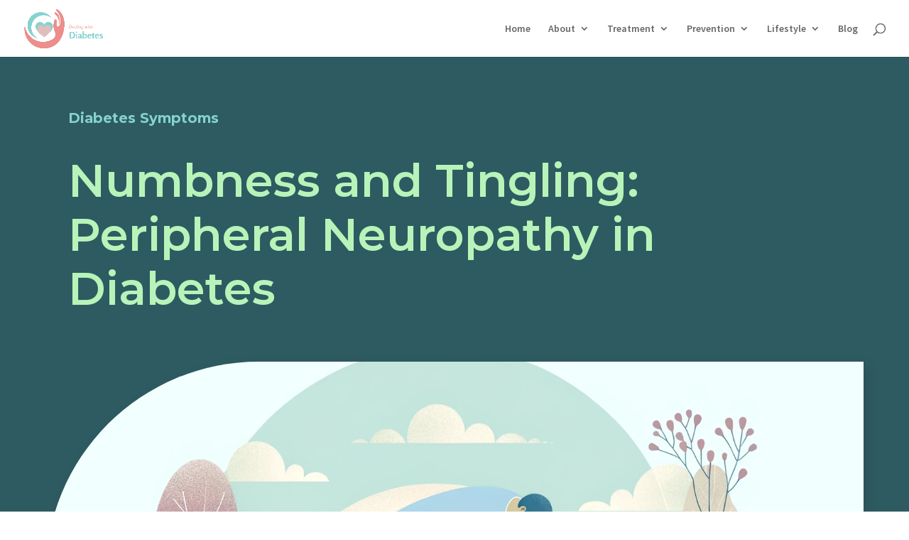

--- FILE ---
content_type: text/css
request_url: https://dealingwithdiabetes.net/wp-content/et-cache/811/et-core-unified-tb-2781-tb-3396-deferred-811.min.css?ver=1765163140
body_size: 2684
content:
.et_pb_section_0_tb_body.et_pb_section{background-color:#2E5B61!important}.et_pb_section_0_tb_body.section_has_divider.et_pb_bottom_divider .et_pb_bottom_inside_divider{background-image:url([data-uri]);background-size:100% 10vw;bottom:0;height:10vw;z-index:1;transform:scale(1,1)}.et_pb_row_0_tb_body,body #page-container .et-db #et-boc .et-l .et_pb_row_0_tb_body.et_pb_row,body.et_pb_pagebuilder_layout.single #page-container #et-boc .et-l .et_pb_row_0_tb_body.et_pb_row,body.et_pb_pagebuilder_layout.single.et_full_width_page #page-container #et-boc .et-l .et_pb_row_0_tb_body.et_pb_row,.et_pb_row_4_tb_body,body #page-container .et-db #et-boc .et-l .et_pb_row_4_tb_body.et_pb_row,body.et_pb_pagebuilder_layout.single #page-container #et-boc .et-l .et_pb_row_4_tb_body.et_pb_row,body.et_pb_pagebuilder_layout.single.et_full_width_page #page-container #et-boc .et-l .et_pb_row_4_tb_body.et_pb_row{width:85%;max-width:1920px}.et_pb_row_0_tb_body{z-index:10!important;position:relative}.et_pb_text_0_tb_body.et_pb_text{color:#E1ECEA!important}.et_pb_text_0_tb_body,.et_pb_text_2_tb_body,.et_pb_text_3_tb_body{line-height:1.8em;font-family:'Inter',Helvetica,Arial,Lucida,sans-serif;font-size:18px;line-height:1.8em}.et_pb_text_0_tb_body.et_pb_text a{color:#e1ecea!important}.et_pb_text_0_tb_body h4{font-weight:700;font-size:1.1em;color:#85D2D0!important}.et_pb_text_1_tb_body h1{font-weight:600;font-size:4em;color:#B8F4B9!important;line-height:1.2em}.et_pb_text_1_tb_body{margin-bottom:30px!important}.et_pb_row_1_tb_body{background-image:url(http://dealingwithdiabetes.net/wp-content/uploads/Dealing-with-Diabetes-Diabetes-Symptoms-Banner-1.webp);border-radius:300px 0 0 0;min-height:500px;overflow-x:visible;overflow-y:visible;box-shadow:6px 6px 18px 0px rgba(0,0,0,0.11);z-index:10!important;position:relative}.et_pb_row_1_tb_body.et_pb_row{margin-bottom:-60px!important}.et_pb_row_1_tb_body,body #page-container .et-db #et-boc .et-l .et_pb_row_1_tb_body.et_pb_row,body.et_pb_pagebuilder_layout.single #page-container #et-boc .et-l .et_pb_row_1_tb_body.et_pb_row,body.et_pb_pagebuilder_layout.single.et_full_width_page #page-container #et-boc .et-l .et_pb_row_1_tb_body.et_pb_row{width:90%;max-width:1920px}.et_pb_row_2_tb_body.et_pb_row{padding-bottom:0px!important;padding-bottom:0px}.et_pb_row_2_tb_body,body #page-container .et-db #et-boc .et-l .et_pb_row_2_tb_body.et_pb_row,body.et_pb_pagebuilder_layout.single #page-container #et-boc .et-l .et_pb_row_2_tb_body.et_pb_row,body.et_pb_pagebuilder_layout.single.et_full_width_page #page-container #et-boc .et-l .et_pb_row_2_tb_body.et_pb_row{width:100%;max-width:100%}.et_pb_row_2_tb_body{position:absolute!important;bottom:-1px;top:auto;left:50%;right:auto;transform:translateX(-50%)}.et_pb_image_0_tb_body{width:100%;max-width:100%!important;text-align:left;margin-left:0}.et_pb_image_0_tb_body .et_pb_image_wrap,.et_pb_image_0_tb_body img{width:100%}.et_pb_section_1_tb_body.et_pb_section{padding-top:30px;padding-bottom:20px;background-color:#e5e8f0!important}.et_pb_row_3_tb_body,body #page-container .et-db #et-boc .et-l .et_pb_row_3_tb_body.et_pb_row,body.et_pb_pagebuilder_layout.single #page-container #et-boc .et-l .et_pb_row_3_tb_body.et_pb_row,body.et_pb_pagebuilder_layout.single.et_full_width_page #page-container #et-boc .et-l .et_pb_row_3_tb_body.et_pb_row{max-width:880px}.et_pb_text_2_tb_body.et_pb_text,.et_pb_text_3_tb_body.et_pb_text,.et_pb_blog_0_tb_body .et_pb_post,.et_pb_blog_0_tb_body .et_pb_post .post-content *,.et_pb_text_11_tb_body.et_pb_text{color:#22434A!important}.et_pb_text_2_tb_body.et_pb_text a,.et_pb_post_content_0_tb_body.et_pb_post_content a{color:#63a5ad!important}.et_pb_text_3_tb_body.et_pb_text a{color:#2E5B61!important}.et_pb_post_content_0_tb_body{color:#333333!important;line-height:1.8em}.et_pb_post_content_0_tb_body p,.et_pb_blog_0_tb_body .et_pb_post p,.et_pb_blog_0_tb_body .et_pb_post .post-content,.et_pb_blog_0_tb_body.et_pb_bg_layout_light .et_pb_post .post-content p,.et_pb_blog_0_tb_body.et_pb_bg_layout_dark .et_pb_post .post-content p{line-height:1.8em}.et_pb_post_content_0_tb_body a{font-weight:600;text-decoration:underline}.et_pb_post_content_0_tb_body.et_pb_post_content blockquote,.et_pb_contact_form_0_tb_body.et_pb_contact_form_container h1,.et_pb_contact_form_0_tb_body.et_pb_contact_form_container h2.et_pb_contact_main_title,.et_pb_contact_form_0_tb_body.et_pb_contact_form_container h3.et_pb_contact_main_title,.et_pb_contact_form_0_tb_body.et_pb_contact_form_container h4.et_pb_contact_main_title,.et_pb_contact_form_0_tb_body.et_pb_contact_form_container h5.et_pb_contact_main_title,.et_pb_contact_form_0_tb_body.et_pb_contact_form_container h6.et_pb_contact_main_title{color:#000000!important}.et_pb_post_content_0_tb_body blockquote{font-style:italic;font-size:1.2em;line-height:1.1em;border-width:15px;border-color:#F4B9B8}.et_pb_post_content_0_tb_body h1{font-weight:600;font-size:2.5em;color:#22434A!important;line-height:1.2em}.et_pb_post_content_0_tb_body h2{font-weight:600;font-size:2em;color:#22434A!important;line-height:1.2em}.et_pb_post_content_0_tb_body h3{font-weight:600;font-size:1.6em;color:#22434A!important;line-height:1.2em}.et_pb_post_content_0_tb_body h4{font-weight:700;font-size:1.2em;color:#22434A!important;line-height:1.1em}.et_pb_post_content_0_tb_body h5,.et_pb_post_content_0_tb_body h6{font-family:'Inter',Helvetica,Arial,Lucida,sans-serif;font-weight:700;color:#22434A!important}.et_pb_post_content_0_tb_body img{border-radius:100px 0 0 0!important;overflow:hidden!important}.et_pb_divider_0_tb_body{width:90%}.et_pb_divider_0_tb_body:before{border-top-color:#7EBEC5}.et_pb_text_4_tb_body{font-style:italic}.et_pb_posts_nav.et_pb_post_nav_0_tb_body span a,.et_pb_posts_nav.et_pb_post_nav_0_tb_body span a span,.et_pb_blog_0_tb_body .pagination a{font-family:'Inter',Helvetica,Arial,Lucida,sans-serif;font-weight:600;color:#2E5B61!important}.et_pb_image_1_tb_body{text-align:left;margin-left:0}.et_pb_section_3_tb_body.et_pb_section{padding-top:5vw;padding-bottom:5vw}.et_pb_section_4_tb_body.et_pb_section{padding-top:5vw;padding-bottom:5vw;background-color:#B8F4B9!important}.et_pb_row_5_tb_body.et_pb_row{padding-top:0px!important;padding-bottom:0px!important;margin-top:0px!important;margin-bottom:0px!important;padding-top:0px;padding-bottom:0px}.et_pb_text_5_tb_body h2{font-weight:700;font-size:60px;line-height:1.2em}.et_pb_text_5_tb_body{padding-top:0px!important;padding-bottom:0px!important;margin-top:1%!important;margin-bottom:1%!important}.et_pb_row_6_tb_body{border-top-width:1px;border-color:rgba(255,255,255,0.2)}.et_pb_image_2_tb_body .et_pb_image_wrap{border-radius:400px 400px 0 0;overflow:hidden}.et_pb_image_2_tb_body .et_pb_image_wrap img{max-height:400px;width:auto}.et_pb_image_2_tb_body{text-align:center}.et_pb_text_6_tb_body h4{font-weight:700;font-size:22px;line-height:1.6em}.et_pb_text_6_tb_body,.et_pb_text_8_tb_body,.et_pb_text_9_tb_body{margin-bottom:0px!important}.et_pb_text_7_tb_body{line-height:1.8em;font-size:18px;line-height:1.8em}.et_pb_contact_form_0_tb_body.et_pb_contact_form_container .et_pb_contact_right p{letter-spacing:1px}body.safari .et_pb_contact_form_0_tb_body.et_pb_contact_form_container .et_pb_contact_right p,body.iphone .et_pb_contact_form_0_tb_body.et_pb_contact_form_container .et_pb_contact_right p,body.uiwebview .et_pb_contact_form_0_tb_body.et_pb_contact_form_container .et_pb_contact_right p{font-variant-ligatures:no-common-ligatures}body #page-container .et_pb_section .et_pb_contact_form_0_tb_body.et_pb_contact_form_container.et_pb_module .et_pb_button{color:#FFFFFF!important;border-color:#F4B9B8;border-radius:10px;font-size:1.5em;background-color:#ED8D8C!important}body #page-container .et_pb_section .et_pb_contact_form_0_tb_body.et_pb_contact_form_container.et_pb_module .et_pb_button:after{font-size:1.6em}body.et_button_custom_icon #page-container .et_pb_contact_form_0_tb_body.et_pb_contact_form_container.et_pb_module .et_pb_button:after{font-size:1.5em}.et_pb_contact_form_0_tb_body .input,.et_pb_contact_form_0_tb_body .input[type="checkbox"]+label i,.et_pb_contact_form_0_tb_body .input[type="radio"]+label i{background-color:#FFF4BD}.et_pb_contact_form_0_tb_body .input,.et_pb_contact_form_0_tb_body .input[type="checkbox"]+label,.et_pb_contact_form_0_tb_body .input[type="radio"]+label,.et_pb_contact_form_0_tb_body .input[type="checkbox"]:checked+label i:before,.et_pb_contact_form_0_tb_body .input::placeholder,.et_pb_contact_form_0_tb_body .input:focus,.et_pb_contact_form_0_tb_body .input[type="checkbox"]:active+label,.et_pb_contact_form_0_tb_body .input[type="radio"]:active+label,.et_pb_contact_form_0_tb_body .input[type="checkbox"]:checked:active+label i:before{color:#000000}.et_pb_contact_form_0_tb_body .input::-webkit-input-placeholder{color:#000000}.et_pb_contact_form_0_tb_body .input::-moz-placeholder{color:#000000}.et_pb_contact_form_0_tb_body .input::-ms-input-placeholder{color:#000000}.et_pb_contact_form_0_tb_body p .input:focus::-webkit-input-placeholder{color:#000000}.et_pb_contact_form_0_tb_body p .input:focus::-moz-placeholder{color:#000000}.et_pb_contact_form_0_tb_body p .input:focus:-ms-input-placeholder{color:#000000}.et_pb_contact_form_0_tb_body p textarea:focus::-webkit-input-placeholder{color:#000000}.et_pb_contact_form_0_tb_body p textarea:focus::-moz-placeholder{color:#000000}.et_pb_contact_form_0_tb_body p textarea:focus:-ms-input-placeholder{color:#000000}.et_pb_contact_form_0_tb_body .input[type="radio"]:checked+label i:before,.et_pb_contact_form_0_tb_body .input[type="radio"]:checked:active+label i:before{background-color:#000000}div.et_pb_section.et_pb_section_5_tb_body{background-size:contain;background-position:center top;background-image:url(http://dealingwithdiabetes.net/wp-content/uploads/therapy-53.png),linear-gradient(180deg,#e1ecea 0%,rgba(225,236,234,0) 90%)!important}.et_pb_text_8_tb_body h1{font-weight:600}.et_pb_text_8_tb_body h2{font-weight:700;font-size:60px;color:#22434A!important;line-height:1.2em}.et_pb_post_slider_0_tb_body.et_pb_slider .et_pb_slide_description .et_pb_slide_title,.et_pb_post_slider_0_tb_body.et_pb_slider .et_pb_slide_description .et_pb_slide_title a{font-family:'Cormorant Garamond',Georgia,"Times New Roman",serif;font-weight:600;font-size:40px!important;color:#FFFFFF!important;line-height:1.2em}.et_pb_post_slider_0_tb_body.et_pb_slider,.et_pb_post_slider_0_tb_body.et_pb_slider .et_pb_slide_content{line-height:1.8em!important}.et_pb_post_slider_0_tb_body.et_pb_slider .et_pb_slide_content,.et_pb_post_slider_0_tb_body.et_pb_slider .et_pb_slide_content div{font-family:'Inter',Helvetica,Arial,Lucida,sans-serif!important;font-size:18px!important;color:#FFFFFF!important;line-height:1.8em!important}.et_pb_post_slider_0_tb_body.et_pb_slider .et_pb_slide_content .post-meta,.et_pb_post_slider_0_tb_body.et_pb_slider .et_pb_slide_content .post-meta a{font-weight:600!important;font-size:14px!important;color:#E1ECEA!important;line-height:1.8em!important}.et_pb_post_slider_0_tb_body.et_pb_slider,.et_pb_post_slider_0_tb_body.et_pb_slider.et_pb_bg_layout_dark{background-image:linear-gradient(180deg,rgba(225,236,234,0.4) 0%,rgba(225,236,234,0.4) 100%)}.et_pb_post_slider_0_tb_body .et_pb_slide .et_pb_slide_overlay_container{background-color:rgba(46,91,97,0.5)}.et_pb_blog_0_tb_body .et_pb_post .entry-title a,.et_pb_blog_0_tb_body .not-found-title{font-weight:600!important;color:#22434A!important}.et_pb_blog_0_tb_body .et_pb_post .entry-title,.et_pb_blog_0_tb_body .not-found-title{font-size:24px!important}.et_pb_blog_0_tb_body .et_pb_post .post-meta,.et_pb_blog_0_tb_body .et_pb_post .post-meta a,#left-area .et_pb_blog_0_tb_body .et_pb_post .post-meta,#left-area .et_pb_blog_0_tb_body .et_pb_post .post-meta a{font-weight:600;color:#63A5AD!important;line-height:1.8em}.et_pb_blog_0_tb_body .et_pb_post div.post-content a.more-link{color:#AD8B40!important}div.et_pb_section.et_pb_section_6_tb_body,div.et_pb_section.et_pb_section_7_tb_body{background-size:initial;background-position:left -8% top 20%;background-image:url(http://dealingwithdiabetes.net/wp-content/uploads/therapy-28.png)!important}.et_pb_text_9_tb_body h2{font-family:'Cormorant Garamond',Georgia,"Times New Roman",serif;font-weight:700;font-size:60px;color:#22434A!important;line-height:1.2em}.et_pb_text_10_tb_body h3{font-weight:600;font-size:40px;color:#a7a9a9!important;line-height:1.2em}.et_pb_text_10_tb_body{margin-bottom:1.5em!important}.et_pb_text_11_tb_body{line-height:1.8em;font-size:18px;line-height:1.8em;margin-bottom:30px!important}.et_pb_divider_1_tb_body{background-color:#2E5B61;border-radius:200px 200px 200px 200px;overflow:hidden;height:80px;width:80px;position:absolute!important;top:20px;bottom:auto;left:20px;right:auto}.et_pb_image_3_tb_body .et_pb_image_wrap{border-radius:0 0 90px 0;overflow:hidden}.et_pb_image_3_tb_body .et_pb_image_wrap img{max-height:300px;width:auto}.et_pb_image_3_tb_body{margin-top:50px!important;margin-left:50px!important;text-align:left;margin-left:0}.et_pb_row_0_tb_body.et_pb_row,.et_pb_row_4_tb_body.et_pb_row,.et_pb_divider_0_tb_body.et_pb_module{margin-left:auto!important;margin-right:auto!important}@media only screen and (min-width:981px){.et_pb_row_3_tb_body,body #page-container .et-db #et-boc .et-l .et_pb_row_3_tb_body.et_pb_row,body.et_pb_pagebuilder_layout.single #page-container #et-boc .et-l .et_pb_row_3_tb_body.et_pb_row,body.et_pb_pagebuilder_layout.single.et_full_width_page #page-container #et-boc .et-l .et_pb_row_3_tb_body.et_pb_row{width:90%}}@media only screen and (max-width:980px){.et_pb_text_0_tb_body,.et_pb_text_2_tb_body,.et_pb_text_3_tb_body,.et_pb_text_7_tb_body,.et_pb_text_11_tb_body{font-size:16px}.et_pb_text_1_tb_body h1{font-size:40px}.et_pb_row_1_tb_body{border-radius:150px 0 0 0;min-height:50vw}.et_pb_row_3_tb_body,body #page-container .et-db #et-boc .et-l .et_pb_row_3_tb_body.et_pb_row,body.et_pb_pagebuilder_layout.single #page-container #et-boc .et-l .et_pb_row_3_tb_body.et_pb_row,body.et_pb_pagebuilder_layout.single.et_full_width_page #page-container #et-boc .et-l .et_pb_row_3_tb_body.et_pb_row{width:90%}.et_pb_post_content_0_tb_body img{border-radius:50px 0 50px 0!important;overflow:hidden!important}.et_pb_image_1_tb_body .et_pb_image_wrap img,.et_pb_image_2_tb_body .et_pb_image_wrap img,.et_pb_image_3_tb_body .et_pb_image_wrap img{width:auto}.et_pb_text_5_tb_body h2,.et_pb_text_8_tb_body h2,.et_pb_text_9_tb_body h2{font-size:32px}.et_pb_row_6_tb_body{border-top-width:1px}.et_pb_text_6_tb_body h4{font-size:20px}body #page-container .et_pb_section .et_pb_contact_form_0_tb_body.et_pb_contact_form_container.et_pb_module .et_pb_button:after{display:inline-block;opacity:0}body #page-container .et_pb_section .et_pb_contact_form_0_tb_body.et_pb_contact_form_container.et_pb_module .et_pb_button:hover:after{opacity:1}.et_pb_post_slider_0_tb_body.et_pb_slider .et_pb_slide_content,.et_pb_post_slider_0_tb_body.et_pb_slider .et_pb_slide_content div{font-size:16px!important}.et_pb_blog_0_tb_body .et_pb_post .entry-title,.et_pb_blog_0_tb_body .not-found-title{font-size:24px!important}.et_pb_blog_0_tb_body .et_pb_post .post-content,.et_pb_blog_0_tb_body.et_pb_bg_layout_light .et_pb_post .post-content p,.et_pb_blog_0_tb_body.et_pb_bg_layout_dark .et_pb_post .post-content p{font-size:14px}.et_pb_text_10_tb_body h3{font-size:25px}}@media only screen and (max-width:767px){.et_pb_text_0_tb_body,.et_pb_text_2_tb_body,.et_pb_text_3_tb_body,.et_pb_text_7_tb_body,.et_pb_text_11_tb_body{font-size:14px}.et_pb_text_1_tb_body h1{font-size:24px}.et_pb_row_1_tb_body{border-radius:50px 0 0 0;min-height:50vw}.et_pb_image_1_tb_body .et_pb_image_wrap img,.et_pb_image_2_tb_body .et_pb_image_wrap img,.et_pb_image_3_tb_body .et_pb_image_wrap img{width:auto}.et_pb_text_5_tb_body h2,.et_pb_text_8_tb_body h2,.et_pb_text_9_tb_body h2{font-size:26px}.et_pb_row_6_tb_body{border-top-width:1px}.et_pb_text_6_tb_body h4{font-size:16px}body #page-container .et_pb_section .et_pb_contact_form_0_tb_body.et_pb_contact_form_container.et_pb_module .et_pb_button:after{display:inline-block;opacity:0}body #page-container .et_pb_section .et_pb_contact_form_0_tb_body.et_pb_contact_form_container.et_pb_module .et_pb_button:hover:after{opacity:1}.et_pb_post_slider_0_tb_body.et_pb_slider .et_pb_slide_content,.et_pb_post_slider_0_tb_body.et_pb_slider .et_pb_slide_content div{font-size:15px!important}.et_pb_blog_0_tb_body .et_pb_post .entry-title,.et_pb_blog_0_tb_body .not-found-title{font-size:24px!important}.et_pb_text_10_tb_body h3{font-size:18px}}.et_pb_section_0_tb_footer.et_pb_section{background-color:#887BB0!important}.et_pb_row_0_tb_footer,body #page-container .et-db #et-boc .et-l .et_pb_row_0_tb_footer.et_pb_row,body.et_pb_pagebuilder_layout.single #page-container #et-boc .et-l .et_pb_row_0_tb_footer.et_pb_row,body.et_pb_pagebuilder_layout.single.et_full_width_page #page-container #et-boc .et-l .et_pb_row_0_tb_footer.et_pb_row,.et_pb_row_1_tb_footer,body #page-container .et-db #et-boc .et-l .et_pb_row_1_tb_footer.et_pb_row,body.et_pb_pagebuilder_layout.single #page-container #et-boc .et-l .et_pb_row_1_tb_footer.et_pb_row,body.et_pb_pagebuilder_layout.single.et_full_width_page #page-container #et-boc .et-l .et_pb_row_1_tb_footer.et_pb_row{width:90%;max-width:1920px}.et_pb_image_0_tb_footer{text-align:left;margin-left:0}.et_pb_text_0_tb_footer h5,.et_pb_text_1_tb_footer h5,.et_pb_text_2_tb_footer h5,.et_pb_text_3_tb_footer h5{font-weight:700;color:#FFFFFF!important;letter-spacing:1px}.et_pb_text_0_tb_footer,.et_pb_text_1_tb_footer,.et_pb_text_2_tb_footer,.et_pb_text_3_tb_footer{padding-top:0px!important;padding-bottom:0px!important;margin-top:0px!important;margin-bottom:0px!important}.et_pb_menu_0_tb_footer.et_pb_menu ul li a,.et_pb_menu_1_tb_footer.et_pb_menu ul li a,.et_pb_menu_2_tb_footer.et_pb_menu ul li a,.et_pb_menu_3_tb_footer.et_pb_menu ul li a{color:#FFFFFF!important}.et_pb_menu_0_tb_footer{padding-right:55%}.et_pb_menu_0_tb_footer.et_pb_menu ul li.current-menu-item a,.et_pb_menu_1_tb_footer.et_pb_menu ul li.current-menu-item a,.et_pb_menu_2_tb_footer.et_pb_menu ul li.current-menu-item a,.et_pb_menu_3_tb_footer.et_pb_menu ul li.current-menu-item a{color:#B8F4B9!important}.et_pb_menu_0_tb_footer.et_pb_menu .nav li ul,.et_pb_menu_0_tb_footer.et_pb_menu .et_mobile_menu,.et_pb_menu_0_tb_footer.et_pb_menu .et_mobile_menu ul,.et_pb_menu_1_tb_footer.et_pb_menu .nav li ul,.et_pb_menu_1_tb_footer.et_pb_menu .et_mobile_menu,.et_pb_menu_1_tb_footer.et_pb_menu .et_mobile_menu ul,.et_pb_menu_2_tb_footer.et_pb_menu .nav li ul,.et_pb_menu_2_tb_footer.et_pb_menu .et_mobile_menu,.et_pb_menu_2_tb_footer.et_pb_menu .et_mobile_menu ul,.et_pb_menu_3_tb_footer.et_pb_menu .nav li ul,.et_pb_menu_3_tb_footer.et_pb_menu .et_mobile_menu,.et_pb_menu_3_tb_footer.et_pb_menu .et_mobile_menu ul{background-color:#ffffff!important}.et_pb_menu_0_tb_footer .et_pb_menu_inner_container>.et_pb_menu__logo-wrap,.et_pb_menu_0_tb_footer .et_pb_menu__logo-slot,.et_pb_menu_1_tb_footer .et_pb_menu_inner_container>.et_pb_menu__logo-wrap,.et_pb_menu_1_tb_footer .et_pb_menu__logo-slot,.et_pb_menu_2_tb_footer .et_pb_menu_inner_container>.et_pb_menu__logo-wrap,.et_pb_menu_2_tb_footer .et_pb_menu__logo-slot,.et_pb_menu_3_tb_footer .et_pb_menu_inner_container>.et_pb_menu__logo-wrap,.et_pb_menu_3_tb_footer .et_pb_menu__logo-slot{width:auto;max-width:100%}.et_pb_menu_0_tb_footer .et_pb_menu_inner_container>.et_pb_menu__logo-wrap .et_pb_menu__logo img,.et_pb_menu_0_tb_footer .et_pb_menu__logo-slot .et_pb_menu__logo-wrap img,.et_pb_menu_1_tb_footer .et_pb_menu_inner_container>.et_pb_menu__logo-wrap .et_pb_menu__logo img,.et_pb_menu_1_tb_footer .et_pb_menu__logo-slot .et_pb_menu__logo-wrap img,.et_pb_menu_2_tb_footer .et_pb_menu_inner_container>.et_pb_menu__logo-wrap .et_pb_menu__logo img,.et_pb_menu_2_tb_footer .et_pb_menu__logo-slot .et_pb_menu__logo-wrap img,.et_pb_menu_3_tb_footer .et_pb_menu_inner_container>.et_pb_menu__logo-wrap .et_pb_menu__logo img,.et_pb_menu_3_tb_footer .et_pb_menu__logo-slot .et_pb_menu__logo-wrap img{height:auto;max-height:none}.et_pb_menu_0_tb_footer .mobile_nav .mobile_menu_bar:before,.et_pb_menu_0_tb_footer .et_pb_menu__icon.et_pb_menu__search-button,.et_pb_menu_0_tb_footer .et_pb_menu__icon.et_pb_menu__close-search-button,.et_pb_menu_0_tb_footer .et_pb_menu__icon.et_pb_menu__cart-button,.et_pb_menu_1_tb_footer .mobile_nav .mobile_menu_bar:before,.et_pb_menu_1_tb_footer .et_pb_menu__icon.et_pb_menu__search-button,.et_pb_menu_1_tb_footer .et_pb_menu__icon.et_pb_menu__close-search-button,.et_pb_menu_1_tb_footer .et_pb_menu__icon.et_pb_menu__cart-button,.et_pb_menu_2_tb_footer .mobile_nav .mobile_menu_bar:before,.et_pb_menu_2_tb_footer .et_pb_menu__icon.et_pb_menu__search-button,.et_pb_menu_2_tb_footer .et_pb_menu__icon.et_pb_menu__close-search-button,.et_pb_menu_2_tb_footer .et_pb_menu__icon.et_pb_menu__cart-button,.et_pb_menu_3_tb_footer .mobile_nav .mobile_menu_bar:before,.et_pb_menu_3_tb_footer .et_pb_menu__icon.et_pb_menu__search-button,.et_pb_menu_3_tb_footer .et_pb_menu__icon.et_pb_menu__close-search-button,.et_pb_menu_3_tb_footer .et_pb_menu__icon.et_pb_menu__cart-button{color:#7EBEC5}.et_pb_section_1_tb_footer.et_pb_section{padding-top:0px;padding-bottom:0px;margin-top:0px;margin-bottom:0px;background-color:#ED8D8C!important}.et_pb_text_4_tb_footer{padding-top:0px!important;padding-bottom:0px!important;margin-bottom:0px!important}.et_pb_row_0_tb_footer.et_pb_row{margin-left:auto!important;margin-right:auto!important}.et_pb_row_1_tb_footer.et_pb_row{padding-top:1%!important;padding-bottom:1%!important;margin-top:0px!important;margin-bottom:0px!important;margin-left:auto!important;margin-right:auto!important;padding-top:1%;padding-bottom:1%}@media only screen and (max-width:980px){.et_pb_image_0_tb_footer .et_pb_image_wrap img{width:auto}}@media only screen and (max-width:767px){.et_pb_image_0_tb_footer .et_pb_image_wrap img{width:auto}}